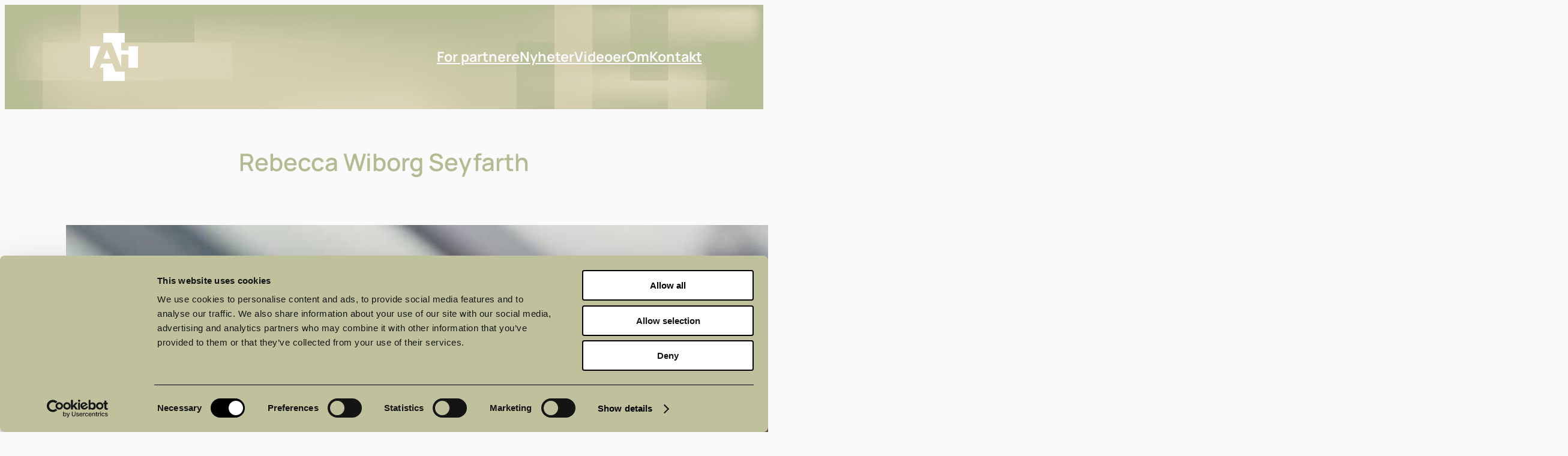

--- FILE ---
content_type: application/x-javascript
request_url: https://consentcdn.cookiebot.com/consentconfig/f61e7a71-1753-41fb-a1d2-80f0b0dbb1af/aiplus.no/configuration.js
body_size: 267
content:
CookieConsent.configuration.tags.push({id:193457661,type:"script",tagID:"",innerHash:"",outerHash:"",tagHash:"6976363629858",url:"https://consent.cookiebot.com/uc.js",resolvedUrl:"https://consent.cookiebot.com/uc.js",cat:[1]});CookieConsent.configuration.tags.push({id:193457662,type:"script",tagID:"",innerHash:"",outerHash:"",tagHash:"3027468644933",url:"",resolvedUrl:"",cat:[4]});CookieConsent.configuration.tags.push({id:193457663,type:"iframe",tagID:"",innerHash:"",outerHash:"",tagHash:"6600037726541",url:"https://www.youtube.com/embed/8zTTUDYWSho?feature=oembed",resolvedUrl:"https://www.youtube.com/embed/8zTTUDYWSho?feature=oembed",cat:[4]});CookieConsent.configuration.tags.push({id:193457664,type:"iframe",tagID:"",innerHash:"",outerHash:"",tagHash:"14148599175259",url:"https://www.youtube.com/embed/doLARF6eN9w?feature=oembed",resolvedUrl:"https://www.youtube.com/embed/doLARF6eN9w?feature=oembed",cat:[4]});CookieConsent.configuration.tags.push({id:193457665,type:"script",tagID:"",innerHash:"",outerHash:"",tagHash:"17421862343617",url:"https://registration.checkin.no/registration.loader.js",resolvedUrl:"https://registration.checkin.no/registration.loader.js",cat:[1,2,5]});CookieConsent.configuration.tags.push({id:193457667,type:"iframe",tagID:"",innerHash:"",outerHash:"",tagHash:"933405657041",url:"https://www.youtube.com/embed/yZqmaVW-jkE?feature=oembed",resolvedUrl:"https://www.youtube.com/embed/yZqmaVW-jkE?feature=oembed",cat:[4]});CookieConsent.configuration.tags.push({id:193457668,type:"script",tagID:"",innerHash:"",outerHash:"",tagHash:"1015737537420",url:"",resolvedUrl:"",cat:[1]});CookieConsent.configuration.tags.push({id:193457670,type:"iframe",tagID:"",innerHash:"",outerHash:"",tagHash:"10601007201333",url:"https://www.youtube.com/embed/83gSBD8xkiQ?feature=oembed",resolvedUrl:"https://www.youtube.com/embed/83gSBD8xkiQ?feature=oembed",cat:[4]});CookieConsent.configuration.tags.push({id:193457678,type:"iframe",tagID:"",innerHash:"",outerHash:"",tagHash:"3134925771112",url:"https://www.youtube.com/embed/doNOaGVZKLk?feature=oembed",resolvedUrl:"https://www.youtube.com/embed/doNOaGVZKLk?feature=oembed",cat:[4]});